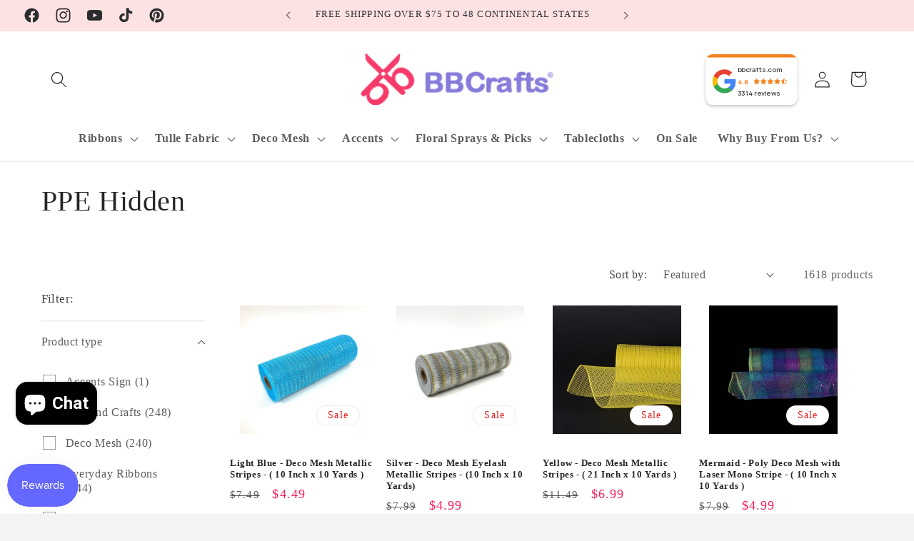

--- FILE ---
content_type: text/html; charset=UTF-8
request_url: https://api.commentsold.com/videeo/v1/sdk/bbcrafts1shvideeo?token=eyJjdHkiOiJKV1QiLCJhbGciOiJIUzI1NiIsInR5cCI6IkpXVCJ9.eyJpYXQiOjE3NjMxNTMxODMsImlkIjoiMmI5ZDM0MjgtYTRhMC00NWRhLTgzMDItYzQwMDhjYTIxZTY2Iiwic2NwIjoidmlkZWVvIn0.oZiNxZu7jOCXlPdI5v60dBLggyXXdQrWKuXO6rvqqzY&locale=en-US&currency=USD
body_size: 2768
content:
<!DOCTYPE html>
<html>
<head lang="en-US">
    <meta charset="utf-8" />
    <meta name="viewport" content="width=device-width, initial-scale=1" />
    <title>Videeo</title>

            <link rel="preload" href="https://sdk.justsell.live/assets/viewer-1750263744498297cfee5.css" as="style" onload="this.onload=null;this.rel='stylesheet'">
    </head>


<body id='videeo-viewer-body' style='overflow: hidden; background-color: transparent'>
    
            <script src="https://sdk.justsell.live/assets/viewer.7dbe39e2.js" id='scriptFile' defer></script>
    
    <div class="container" style="max-width: unset;">
        <div class="col-xs-12">
            <div id="cs-videeo--mount"></div>
        </div>
    </div>

    <!--suppress JSUnresolvedVariable -->
    <script >
                document.getElementById('scriptFile').addEventListener('load', initVideeoViewer);
                function getI18nFromURL() {
            const searchParams = new URLSearchParams(window.location.search);
            const i18n = {
                locale: searchParams.get('locale'),
                currency: searchParams.get('currency'),
            }
            return Object.keys(i18n).length > 0 ? i18n : undefined;
        }
        function initVideeoViewer() {
            VideeoViewer.init({
                baseUrl: "https://api.commentsold.com/videeo/v1/sdk/bbcrafts1shvideeo",
                brandColor: "#ff1c5f",
                customFont: {"title":"Open Sans","url":"https:\/\/fonts.googleapis.com\/css2?family=Open+Sans:ital,wght@0,400;0,600;1,300\u0026display=swap"},
                soldKeyword: "Sold",
                displaySoldCommentOnProductView: "1",
                customization: {
                    enableReplays: true,
                    hideNowShowing: false,
                    useRoundedCorners: true,
                    theme: "light"
                },
                fontColor: "",
                isLotwStreamingEnabled: "1",
                loginUrl: "https:\/\/api.commentsold.com\/videeo\/v1\/sdk\/bbcrafts1shvideeo\/facebook-auth",
                mountPoint: "cs-videeo--mount",
                pusherConfig: {"channels":{"presence":"presence-LiveSale2-bbcrafts1shvideeo","private":"private-LiveSale2-bbcrafts1shvideeo","public-product-overlay":"new-product-overlay-bbcrafts1shvideeo","shopifySync":"private-ShopifyProductSync-bbcrafts1shvideeo"},"cluster":"mt1","key":"53a66097dc63e4d9ec44","authUrl":"https:\/\/api.commentsold.com\/videeo\/v1\/sdk\/bbcrafts1shvideeo\/pusher\/auth"},
                redirectUrl: "https://bbcrafts1.myshopify.com/pages/live-shopping",
                shopId: "bbcrafts1shvideeo",
                streamId: "",
                token: "eyJjdHkiOiJKV1QiLCJhbGciOiJIUzI1NiIsInR5cCI6IkpXVCJ9.eyJpYXQiOjE3NjMxNTMxODMsImlkIjoiMmI5ZDM0MjgtYTRhMC00NWRhLTgzMDItYzQwMDhjYTIxZTY2Iiwic2NwIjoidmlkZWVvIn0.oZiNxZu7jOCXlPdI5v60dBLggyXXdQrWKuXO6rvqqzY",
                user: null,
                i18n: getI18nFromURL(),
                isMiniplayerDisabled: false            });
        }
    </script>
</body>

</html>


--- FILE ---
content_type: text/css
request_url: https://www.bbcrafts.com/cdn/shop/t/137/assets/custom.css?v=83826195384480533051755772558
body_size: 283
content:
@media only screen and (min-width: 801px){.cart__footer{position:relative;top:-130px!important;max-width:fit-content;margin:0 0 0 auto}}body{overflow-x:hidden}.wholeSaleWrap{border:1px solid #DADADA;border-radius:5px;max-width:1260px;width:100%;margin:0 auto}.TopBanner{position:relative}.TopBanner img{width:100%;object-fit:cover;height:168px;object-position:center center}.TopBanner p{position:absolute;top:0;left:0;right:0;margin:0 auto;display:flex;align-items:center;justify-content:center;height:100%}.TopBanner span{background:#fff;color:#7e5acc;padding:10px 20px;font-size:32px;font-weight:700}.InfoBoxWrap{display:flex;align-items:center;gap:40px;padding:20px}.cbb-shipping-rates-calculator.cbb-desktop-view{margin:0!important;display:flex;flex-wrap:wrap;max-width:100%!important}.cbb-shipping-rates-calculator.cbb-desktop-view .cbb-shipping-rates-calculator-header.translatable{width:100%}.cbb-shipping-rates-calculator-chooser{width:60%!important}.cbb-shipping-rates-calculator-totals{width:40%}span[class^=cbb-shipping-rates-calculator]>span{border:0!important;width:50%;max-width:50%;padding:0 5px!important}.InfoBox{width:33.333%;display:flex;align-items:center;gap:10px}.InfoBox img{width:65px}.InfoText p{font-size:16px;font-weight:300;color:#333;margin:0}.InfoText p b{font-size:16px;font-weight:700;display:block;margin:0 0 5px}@media only screen and (max-width: 800px){.cbb-shipping-rates-calculator.cbb-desktop-view .cbb-shipping-rates-calculator-header.translatable{order:1}.cbb-shipping-rates-calculator-chooser{width:100%!important;order:2}.cbb-shipping-rates-calculator-totals{width:100%;order:4}.cbb-shipping-rates-calculator-change-shipping-address{order:3}}.G-badge{transform:scale(.8)}.G-badge .reputon-google-reviews-widget,.G-badge .reputon-google-reviews-widget .gAXgCh{width:fit-content;min-width:fit-content}.G-badge .reputon-google-reviews-widget *{max-width:160px}.G-badge .reputon-google-reviews-widget .fFOwUG{padding:0}.G-badge .reputon-google-reviews-widget .gkYQQl{padding:5px}.G-badge .reputon-google-reviews-widget .reputon-image{min-width:unset;width:60px;align-items:center;display:flex}@media only screen and (max-width: 640px){.TopBanner span{font-size:16px}.InfoBoxWrap{flex-wrap:wrap}.InfoBox{width:100%}.G-badge .reputon-google-reviews-widget *{max-width:120px}}.product .MuiButtonBase-root{color:#000!important}.product .MuiButtonBase-root,.product .product-form__submit{background-color:#ffdfe5!important}.product .MuiButtonBase-root:hover,.product .product-form__submit:hover{background-color:#33d4d4!important}.product .product-form__submit:after{display:none}.collection-description__bottom.active .cstm-collection-description{max-height:unset}.collection-description__bottom .cstm-collection-description{max-height:145px;overflow:hidden;margin-bottom:20px;transition:ease all .8s;position:relative}.collection-description__bottom .cstm-collection-description:after{content:"";background:#f4f4f4c9;display:block;position:absolute;bottom:0;left:0;right:0;height:20px}.collection-description__bottom.active .cstm-collection-description:after{display:none}.product__accordion .col-moreless-button{color:#ff1e60;padding:5px 10px;text-decoration:none;border:1px solid;border-radius:12px;font-size:small}.card-information .price-item--sale{color:#ff1b5e}.G-badge .reputon-google-reviews-widget .reputon-image .fpjVWN{max-width:35px}.G-badge .reputon-google-reviews-widget .reputon-content *{font-size:12px!important}.G-badge .reputon-google-reviews-widget .reputon-content * svg{width:12px;height:12px}header .header__heading-link{padding:0}.shopify-pc__banner__dialog h2{font-size:90%}.shopify-pc__banner__dialog p{font-size:12px}.shopify-pc__banner__dialog button{padding:5px 10px;font-size:85%}.shopify-pc__banner__dialog{padding:24px}.card .variant-images ul{padding:0 5px;list-style:none;display:flex;flex-wrap:wrap;gap:8px;justify-content:center}.card .variant-images ul li{display:flex}.card .variant-images ul li.active{box-shadow:0 0 0 1px #ff1a60}@media screen and (max-width: 550px){header .header__icon--cart{margin:0 -10px}header .header__icon--cart .icon-cart{height:3.7rem}.G-badge .reputon-google-reviews-widget .elcBVd{overflow:inherit}.header{padding:4px 1rem!important;grid-template-columns:1fr 3fr 1fr}header .icon-cart-empty,header .header__icon--search,header .icon-cart{width:fit-content!important}.G-badge{transform:scale(.7)}.G-badge .reputon-google-reviews-widget .reputon-image{display:none}}@media screen and (max-width: 440px){.G-badge{transform:scale(.65)}}
/*# sourceMappingURL=/cdn/shop/t/137/assets/custom.css.map?v=83826195384480533051755772558 */


--- FILE ---
content_type: text/css
request_url: https://cdn.shopify.com/extensions/d9586080-d6f9-42e1-ab41-6a685331be88/videeo-mobile-commerce-110/assets/popclips-carousel-mdp9lXEZ.css
body_size: -340
content:
@import"https://fonts.googleapis.com/css2?family=Josefin+Sans:ital,wght@0,100..700;1,100..700&family=Open+Sans:ital,wght@0,300..800;1,300..800&family=Roboto:ital,wght@0,100;0,300;0,400;0,500;0,700;0,900;1,100;1,300;1,400;1,500;1,700;1,900&display=swap";
